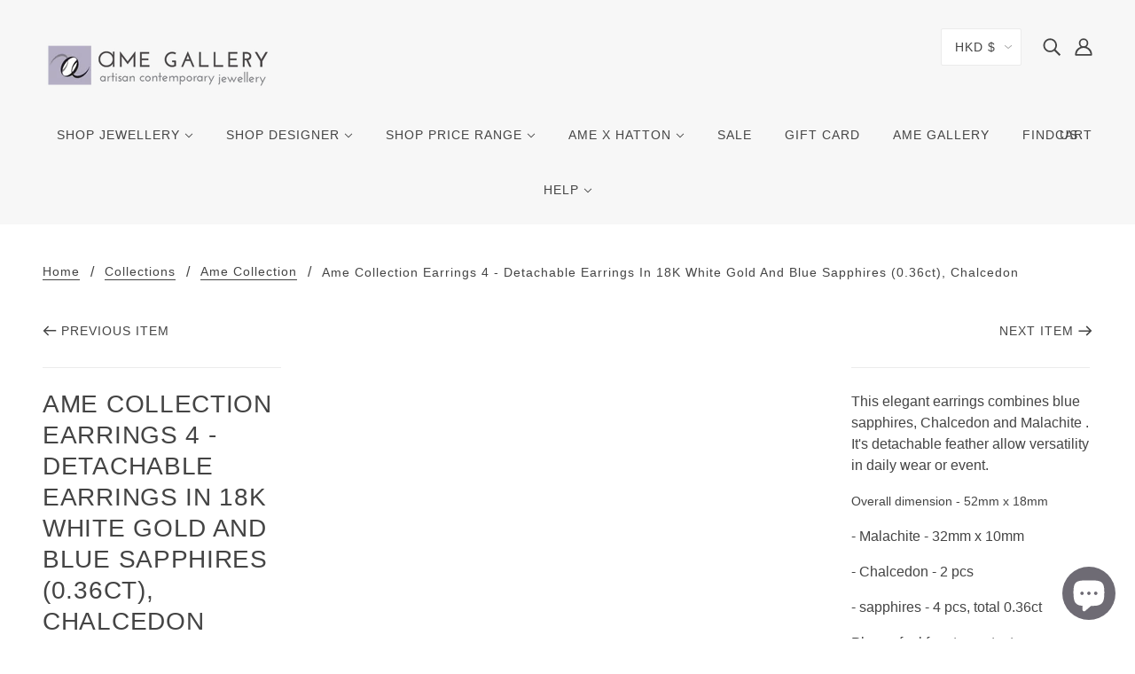

--- FILE ---
content_type: text/javascript
request_url: https://ame-gallery.myshopify.com/cdn/shop/t/6/assets/Speed_config_app.js?v=48295120267390745151669271114
body_size: 511
content:
var src,srcset,wnw_windowWidth,wnw_windowHeight,critical2,cls_css,lazyBackground,lazyIframe,lazybg,s,i,flag=1,external_single_loaded=1;function wnw_init(){(cls_css=document.querySelectorAll(".cls_css")).forEach(function(t){t.remove()}),lazyLoadCss(),lazyLoadStyle(),lazyLoadImg(),lazyLoadBackground(),lazyLoadVideo(),lazyLoadIframe(),lazyLoadPoster(),flag&&(flag=0,load_all_js())}function insertAfter(t,e){e.parentNode.insertBefore(t,e.nextSibling)}function lazyLoadImg(){var t=document.querySelectorAll("img.lazy2");for(i=0;i<t.length;i++)src=wnw_windowWidth<600?void 0===t[i].dataset.mobsrc?t[i].dataset.src:t[i].dataset.mobsrc:void 0===t[i].dataset.src?t[i].src:t[i].dataset.src,srcset=t[i].getAttribute("data-srcset")?t[i].getAttribute("data-srcset"):"",null!=src&&""!=src&&(t[i].src=src),null!=srcset&&""!=srcset&&(t[i].srcset=srcset),t[i].classList.remove("lazy2")}function lazyLoadImg2(){var t=document.querySelectorAll("img.lazy3");for(i=0;i<t.length;i++){var e=t[i].getBoundingClientRect();0!=e.top&&e.top-wnw_windowHeight<1&&(src=wnw_windowWidth<600?void 0===t[i].dataset.mobsrc?t[i].dataset.src:t[i].dataset.mobsrc:void 0===t[i].dataset.src?t[i].src:t[i].dataset.src,srcset=t[i].getAttribute("data-srcset")?t[i].getAttribute("data-srcset"):"",null!=src&&""!=src&&(t[i].src=src),null!=srcset&&""!=srcset&&(t[i].srcset=srcset),t[i].classList.remove("lazy3"))}}function lazyLoadBackground(){(lazyBackground=document.querySelectorAll(".lazybg")).forEach(function(t){null!=(lazybg=wnw_windowWidth<600?void 0===t.dataset.mobstyle?t.dataset.style:t.dataset.mobstyle:void 0===t.dataset.style?t.style:t.dataset.style)&&""!=lazybg&&(t.style=lazybg),t.classList.remove("lazybg")})}function lazyLoadBackground2(){(lazyBackground=document.querySelectorAll(".lazybg")).forEach(function(t){var e=t.getBoundingClientRect();0!=e.top&&e.top-wnw_windowHeight<100&&(null!=(lazybg=wnw_windowWidth<600?void 0===t.dataset.mobstyle?t.dataset.style:t.dataset.mobstyle:void 0===t.dataset.style?t.style:t.dataset.style)&&""!=lazybg&&(t.style=lazybg),t.classList.remove("lazybg"))})}function lazyLoadCss(){var t=document.querySelectorAll("link[data-href]");for(i=0;i<t.length;i++){var e=document.createElement("link");e.href=t[i].getAttribute("data-href"),e.rel="stylesheet",t[i].parentNode.insertBefore(e,t[i]),delete t[i].dataset.href,t[i].parentNode.removeChild(t[i])}}function lazyLoadStyle(){var t=document.querySelectorAll("style[type=lazyload2]");for(i=0;i<t.length;i++){var e=document.createElement("style");e.innerHTML=t[i].innerHTML,t[i].parentNode.insertBefore(e,t[i]),t[i].parentNode.removeChild(t[i])}}function lazyLoadVideo(){(lazyVideo=document.querySelectorAll("video")).forEach(function(t){null!=t.dataset.src&&""!=t.dataset.src&&(t.src=t.dataset.src,t.load(),t.muted=!0,t.play(),delete t.dataset.src)})}function lazyLoadIframe(){(lazyIframe=document.querySelectorAll("iframe")).forEach(function(t){null!=t.dataset.src&&""!=t.dataset.src&&(t.src=t.dataset.src,delete t.dataset.src)})}function lazyLoadPoster(){document.querySelectorAll("video[data-poster]").forEach(function(t){null!=t.dataset.poster&&""!=t.dataset.poster&&(t.poster=t.dataset.poster,delete t.dataset.poster)})}function w3_load_js_uri(t){var e=document.createElement("script");if(void 0!==t.attributes)for(var a,n=0,r=t.attributes,o=r.length;n<o;n++)"data-type"==(a=r[n]).nodeName&&e.setAttribute("type",a.nodeValue),"data-src"!=a.nodeName&&"type"!=a.nodeName&&e.setAttribute(a.nodeName,a.nodeValue);return e.src=t.getAttribute("data-src"),insertAfter(e,t),delete t.dataset.src,delete t.type,t.parentNode.removeChild(t),e}function w3_load_inline_js_single(t){if(!external_single_loaded)return setTimeout(function(){w3_load_inline_js_single(t)},100),!1;s=document.createElement("script");for(var e=0;e<t.attributes.length;e++){var a=t.attributes[e];"data-type"==a.name&&s.setAttribute("type",a.value),"type"!=a.name&&s.setAttribute(a.name,a.value)}s.innerHTML=t.innerHTML,insertAfter(s,t),t.parentNode.removeChild(t)}function lazyLoadScripts(){var t=document.querySelectorAll("script[type=lazyload2]");if(t.length<1){document.body.classList.add("wnw_loaded"),fullJSLoadedCB();return}if(null!==t[0].getAttribute("data-src")){var e=w3_load_js_uri(t[0]);e.onload=function(){lazyLoadScripts()},e.onerror=function(){lazyLoadScripts()}}else w3_load_inline_js_single(t[0]),lazyLoadScripts()}function wnwAnalytics(){document.querySelectorAll(".analytics").forEach(function(t){trekkie.integrations=!1,(s=document.createElement("script")).innerHTML=t.innerHTML,insertAfter(s,t),t.parentNode.removeChild(t)})}function wnwBoomerang(){document.querySelectorAll(".boomerang").forEach(function(t){window.BOOMR.version=!1,(s=document.createElement("script")).innerHTML=t.innerHTML,insertAfter(s,t),t.parentNode.removeChild(t)})}function load_all_js(){Shopify.designMode||window.location.href.indexOf("/cart")>-1||window.location.href.indexOf("/checkout")>-1?console.log("No-optimization"):(console.log("Yes-optimization"),setTimeout(function(){wnwAnalytics()},100),setTimeout(function(){var t=document.createEvent("Event");t.initEvent("wnw_load",!0,!0),window.document.dispatchEvent(t)},500),setTimeout(function(){var t=document.createEvent("Event");t.initEvent("DOMContentLoaded2",!0,!0),window.document.dispatchEvent(t)},5e3)),lazyLoadScripts(),setTimeout(function(){(critical2=document.querySelectorAll(".critical2")).forEach(function(t){t.remove()})},8e3),setInterval(function(){lazyLoadImg(),lazyLoadIframe()})}function fullJSLoadedCB(){setTimeout(function(){})}document.addEventListener("DOMContentLoaded",function(){wnw_windowWidth=screen.width,wnw_windowHeight=screen.height,lazyLoadImg2(),lazyLoadBackground2(),window.addEventListener("scroll",function(){wnw_init()}),window.addEventListener("mousemove",function(){wnw_init()}),window.addEventListener("touchstart",function(){wnw_init()}),setTimeout(function(){wnw_init()},8e3)});